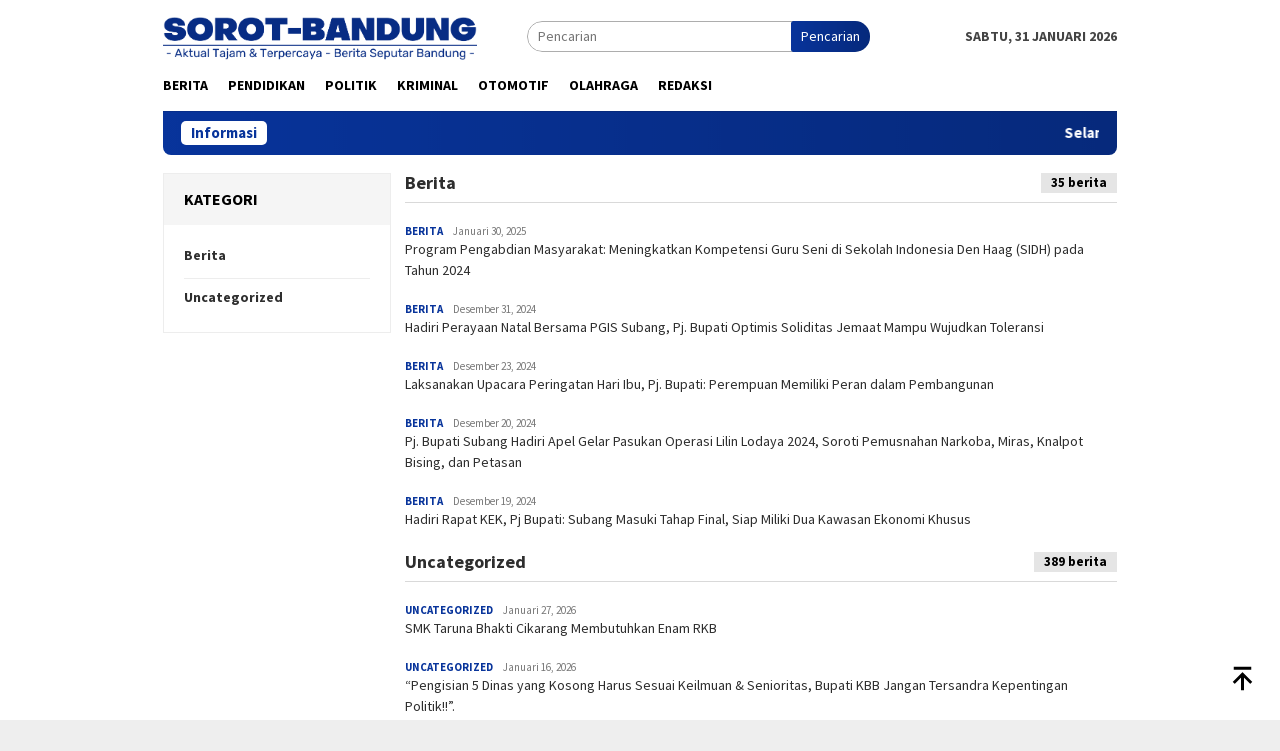

--- FILE ---
content_type: text/html; charset=UTF-8
request_url: https://sorot-bandung.com/indeks/
body_size: 9252
content:
<!DOCTYPE html>
<html lang="id" prefix="og: http://ogp.me/ns# fb: http://ogp.me/ns/fb#">
<head itemscope="itemscope" itemtype="http://schema.org/WebSite">
<meta charset="UTF-8">
<meta name="viewport" content="width=device-width, initial-scale=1">
<link rel="profile" href="http://gmpg.org/xfn/11">

<title>Indeks &#8211; Sorot Bandung</title>
<meta name='robots' content='max-image-preview:large' />
<link rel='dns-prefetch' href='//fonts.googleapis.com' />
<link rel="alternate" title="oEmbed (JSON)" type="application/json+oembed" href="https://sorot-bandung.com/wp-json/oembed/1.0/embed?url=https%3A%2F%2Fsorot-bandung.com%2Findeks%2F" />
<link rel="alternate" title="oEmbed (XML)" type="text/xml+oembed" href="https://sorot-bandung.com/wp-json/oembed/1.0/embed?url=https%3A%2F%2Fsorot-bandung.com%2Findeks%2F&#038;format=xml" />
<style id='wp-img-auto-sizes-contain-inline-css' type='text/css'>
img:is([sizes=auto i],[sizes^="auto," i]){contain-intrinsic-size:3000px 1500px}
/*# sourceURL=wp-img-auto-sizes-contain-inline-css */
</style>
<link rel='stylesheet' id='dashicons-css' href='https://sorot-bandung.com/wp-includes/css/dashicons.min.css?ver=6.9' type='text/css' media='all' />
<link rel='stylesheet' id='post-views-counter-frontend-css' href='https://sorot-bandung.com/wp-content/plugins/post-views-counter/css/frontend.css?ver=1.7.3' type='text/css' media='all' />
<style id='wp-block-library-inline-css' type='text/css'>
:root{--wp-block-synced-color:#7a00df;--wp-block-synced-color--rgb:122,0,223;--wp-bound-block-color:var(--wp-block-synced-color);--wp-editor-canvas-background:#ddd;--wp-admin-theme-color:#007cba;--wp-admin-theme-color--rgb:0,124,186;--wp-admin-theme-color-darker-10:#006ba1;--wp-admin-theme-color-darker-10--rgb:0,107,160.5;--wp-admin-theme-color-darker-20:#005a87;--wp-admin-theme-color-darker-20--rgb:0,90,135;--wp-admin-border-width-focus:2px}@media (min-resolution:192dpi){:root{--wp-admin-border-width-focus:1.5px}}.wp-element-button{cursor:pointer}:root .has-very-light-gray-background-color{background-color:#eee}:root .has-very-dark-gray-background-color{background-color:#313131}:root .has-very-light-gray-color{color:#eee}:root .has-very-dark-gray-color{color:#313131}:root .has-vivid-green-cyan-to-vivid-cyan-blue-gradient-background{background:linear-gradient(135deg,#00d084,#0693e3)}:root .has-purple-crush-gradient-background{background:linear-gradient(135deg,#34e2e4,#4721fb 50%,#ab1dfe)}:root .has-hazy-dawn-gradient-background{background:linear-gradient(135deg,#faaca8,#dad0ec)}:root .has-subdued-olive-gradient-background{background:linear-gradient(135deg,#fafae1,#67a671)}:root .has-atomic-cream-gradient-background{background:linear-gradient(135deg,#fdd79a,#004a59)}:root .has-nightshade-gradient-background{background:linear-gradient(135deg,#330968,#31cdcf)}:root .has-midnight-gradient-background{background:linear-gradient(135deg,#020381,#2874fc)}:root{--wp--preset--font-size--normal:16px;--wp--preset--font-size--huge:42px}.has-regular-font-size{font-size:1em}.has-larger-font-size{font-size:2.625em}.has-normal-font-size{font-size:var(--wp--preset--font-size--normal)}.has-huge-font-size{font-size:var(--wp--preset--font-size--huge)}.has-text-align-center{text-align:center}.has-text-align-left{text-align:left}.has-text-align-right{text-align:right}.has-fit-text{white-space:nowrap!important}#end-resizable-editor-section{display:none}.aligncenter{clear:both}.items-justified-left{justify-content:flex-start}.items-justified-center{justify-content:center}.items-justified-right{justify-content:flex-end}.items-justified-space-between{justify-content:space-between}.screen-reader-text{border:0;clip-path:inset(50%);height:1px;margin:-1px;overflow:hidden;padding:0;position:absolute;width:1px;word-wrap:normal!important}.screen-reader-text:focus{background-color:#ddd;clip-path:none;color:#444;display:block;font-size:1em;height:auto;left:5px;line-height:normal;padding:15px 23px 14px;text-decoration:none;top:5px;width:auto;z-index:100000}html :where(.has-border-color){border-style:solid}html :where([style*=border-top-color]){border-top-style:solid}html :where([style*=border-right-color]){border-right-style:solid}html :where([style*=border-bottom-color]){border-bottom-style:solid}html :where([style*=border-left-color]){border-left-style:solid}html :where([style*=border-width]){border-style:solid}html :where([style*=border-top-width]){border-top-style:solid}html :where([style*=border-right-width]){border-right-style:solid}html :where([style*=border-bottom-width]){border-bottom-style:solid}html :where([style*=border-left-width]){border-left-style:solid}html :where(img[class*=wp-image-]){height:auto;max-width:100%}:where(figure){margin:0 0 1em}html :where(.is-position-sticky){--wp-admin--admin-bar--position-offset:var(--wp-admin--admin-bar--height,0px)}@media screen and (max-width:600px){html :where(.is-position-sticky){--wp-admin--admin-bar--position-offset:0px}}

/*# sourceURL=wp-block-library-inline-css */
</style><style id='global-styles-inline-css' type='text/css'>
:root{--wp--preset--aspect-ratio--square: 1;--wp--preset--aspect-ratio--4-3: 4/3;--wp--preset--aspect-ratio--3-4: 3/4;--wp--preset--aspect-ratio--3-2: 3/2;--wp--preset--aspect-ratio--2-3: 2/3;--wp--preset--aspect-ratio--16-9: 16/9;--wp--preset--aspect-ratio--9-16: 9/16;--wp--preset--color--black: #000000;--wp--preset--color--cyan-bluish-gray: #abb8c3;--wp--preset--color--white: #ffffff;--wp--preset--color--pale-pink: #f78da7;--wp--preset--color--vivid-red: #cf2e2e;--wp--preset--color--luminous-vivid-orange: #ff6900;--wp--preset--color--luminous-vivid-amber: #fcb900;--wp--preset--color--light-green-cyan: #7bdcb5;--wp--preset--color--vivid-green-cyan: #00d084;--wp--preset--color--pale-cyan-blue: #8ed1fc;--wp--preset--color--vivid-cyan-blue: #0693e3;--wp--preset--color--vivid-purple: #9b51e0;--wp--preset--gradient--vivid-cyan-blue-to-vivid-purple: linear-gradient(135deg,rgb(6,147,227) 0%,rgb(155,81,224) 100%);--wp--preset--gradient--light-green-cyan-to-vivid-green-cyan: linear-gradient(135deg,rgb(122,220,180) 0%,rgb(0,208,130) 100%);--wp--preset--gradient--luminous-vivid-amber-to-luminous-vivid-orange: linear-gradient(135deg,rgb(252,185,0) 0%,rgb(255,105,0) 100%);--wp--preset--gradient--luminous-vivid-orange-to-vivid-red: linear-gradient(135deg,rgb(255,105,0) 0%,rgb(207,46,46) 100%);--wp--preset--gradient--very-light-gray-to-cyan-bluish-gray: linear-gradient(135deg,rgb(238,238,238) 0%,rgb(169,184,195) 100%);--wp--preset--gradient--cool-to-warm-spectrum: linear-gradient(135deg,rgb(74,234,220) 0%,rgb(151,120,209) 20%,rgb(207,42,186) 40%,rgb(238,44,130) 60%,rgb(251,105,98) 80%,rgb(254,248,76) 100%);--wp--preset--gradient--blush-light-purple: linear-gradient(135deg,rgb(255,206,236) 0%,rgb(152,150,240) 100%);--wp--preset--gradient--blush-bordeaux: linear-gradient(135deg,rgb(254,205,165) 0%,rgb(254,45,45) 50%,rgb(107,0,62) 100%);--wp--preset--gradient--luminous-dusk: linear-gradient(135deg,rgb(255,203,112) 0%,rgb(199,81,192) 50%,rgb(65,88,208) 100%);--wp--preset--gradient--pale-ocean: linear-gradient(135deg,rgb(255,245,203) 0%,rgb(182,227,212) 50%,rgb(51,167,181) 100%);--wp--preset--gradient--electric-grass: linear-gradient(135deg,rgb(202,248,128) 0%,rgb(113,206,126) 100%);--wp--preset--gradient--midnight: linear-gradient(135deg,rgb(2,3,129) 0%,rgb(40,116,252) 100%);--wp--preset--font-size--small: 13px;--wp--preset--font-size--medium: 20px;--wp--preset--font-size--large: 36px;--wp--preset--font-size--x-large: 42px;--wp--preset--spacing--20: 0.44rem;--wp--preset--spacing--30: 0.67rem;--wp--preset--spacing--40: 1rem;--wp--preset--spacing--50: 1.5rem;--wp--preset--spacing--60: 2.25rem;--wp--preset--spacing--70: 3.38rem;--wp--preset--spacing--80: 5.06rem;--wp--preset--shadow--natural: 6px 6px 9px rgba(0, 0, 0, 0.2);--wp--preset--shadow--deep: 12px 12px 50px rgba(0, 0, 0, 0.4);--wp--preset--shadow--sharp: 6px 6px 0px rgba(0, 0, 0, 0.2);--wp--preset--shadow--outlined: 6px 6px 0px -3px rgb(255, 255, 255), 6px 6px rgb(0, 0, 0);--wp--preset--shadow--crisp: 6px 6px 0px rgb(0, 0, 0);}:where(.is-layout-flex){gap: 0.5em;}:where(.is-layout-grid){gap: 0.5em;}body .is-layout-flex{display: flex;}.is-layout-flex{flex-wrap: wrap;align-items: center;}.is-layout-flex > :is(*, div){margin: 0;}body .is-layout-grid{display: grid;}.is-layout-grid > :is(*, div){margin: 0;}:where(.wp-block-columns.is-layout-flex){gap: 2em;}:where(.wp-block-columns.is-layout-grid){gap: 2em;}:where(.wp-block-post-template.is-layout-flex){gap: 1.25em;}:where(.wp-block-post-template.is-layout-grid){gap: 1.25em;}.has-black-color{color: var(--wp--preset--color--black) !important;}.has-cyan-bluish-gray-color{color: var(--wp--preset--color--cyan-bluish-gray) !important;}.has-white-color{color: var(--wp--preset--color--white) !important;}.has-pale-pink-color{color: var(--wp--preset--color--pale-pink) !important;}.has-vivid-red-color{color: var(--wp--preset--color--vivid-red) !important;}.has-luminous-vivid-orange-color{color: var(--wp--preset--color--luminous-vivid-orange) !important;}.has-luminous-vivid-amber-color{color: var(--wp--preset--color--luminous-vivid-amber) !important;}.has-light-green-cyan-color{color: var(--wp--preset--color--light-green-cyan) !important;}.has-vivid-green-cyan-color{color: var(--wp--preset--color--vivid-green-cyan) !important;}.has-pale-cyan-blue-color{color: var(--wp--preset--color--pale-cyan-blue) !important;}.has-vivid-cyan-blue-color{color: var(--wp--preset--color--vivid-cyan-blue) !important;}.has-vivid-purple-color{color: var(--wp--preset--color--vivid-purple) !important;}.has-black-background-color{background-color: var(--wp--preset--color--black) !important;}.has-cyan-bluish-gray-background-color{background-color: var(--wp--preset--color--cyan-bluish-gray) !important;}.has-white-background-color{background-color: var(--wp--preset--color--white) !important;}.has-pale-pink-background-color{background-color: var(--wp--preset--color--pale-pink) !important;}.has-vivid-red-background-color{background-color: var(--wp--preset--color--vivid-red) !important;}.has-luminous-vivid-orange-background-color{background-color: var(--wp--preset--color--luminous-vivid-orange) !important;}.has-luminous-vivid-amber-background-color{background-color: var(--wp--preset--color--luminous-vivid-amber) !important;}.has-light-green-cyan-background-color{background-color: var(--wp--preset--color--light-green-cyan) !important;}.has-vivid-green-cyan-background-color{background-color: var(--wp--preset--color--vivid-green-cyan) !important;}.has-pale-cyan-blue-background-color{background-color: var(--wp--preset--color--pale-cyan-blue) !important;}.has-vivid-cyan-blue-background-color{background-color: var(--wp--preset--color--vivid-cyan-blue) !important;}.has-vivid-purple-background-color{background-color: var(--wp--preset--color--vivid-purple) !important;}.has-black-border-color{border-color: var(--wp--preset--color--black) !important;}.has-cyan-bluish-gray-border-color{border-color: var(--wp--preset--color--cyan-bluish-gray) !important;}.has-white-border-color{border-color: var(--wp--preset--color--white) !important;}.has-pale-pink-border-color{border-color: var(--wp--preset--color--pale-pink) !important;}.has-vivid-red-border-color{border-color: var(--wp--preset--color--vivid-red) !important;}.has-luminous-vivid-orange-border-color{border-color: var(--wp--preset--color--luminous-vivid-orange) !important;}.has-luminous-vivid-amber-border-color{border-color: var(--wp--preset--color--luminous-vivid-amber) !important;}.has-light-green-cyan-border-color{border-color: var(--wp--preset--color--light-green-cyan) !important;}.has-vivid-green-cyan-border-color{border-color: var(--wp--preset--color--vivid-green-cyan) !important;}.has-pale-cyan-blue-border-color{border-color: var(--wp--preset--color--pale-cyan-blue) !important;}.has-vivid-cyan-blue-border-color{border-color: var(--wp--preset--color--vivid-cyan-blue) !important;}.has-vivid-purple-border-color{border-color: var(--wp--preset--color--vivid-purple) !important;}.has-vivid-cyan-blue-to-vivid-purple-gradient-background{background: var(--wp--preset--gradient--vivid-cyan-blue-to-vivid-purple) !important;}.has-light-green-cyan-to-vivid-green-cyan-gradient-background{background: var(--wp--preset--gradient--light-green-cyan-to-vivid-green-cyan) !important;}.has-luminous-vivid-amber-to-luminous-vivid-orange-gradient-background{background: var(--wp--preset--gradient--luminous-vivid-amber-to-luminous-vivid-orange) !important;}.has-luminous-vivid-orange-to-vivid-red-gradient-background{background: var(--wp--preset--gradient--luminous-vivid-orange-to-vivid-red) !important;}.has-very-light-gray-to-cyan-bluish-gray-gradient-background{background: var(--wp--preset--gradient--very-light-gray-to-cyan-bluish-gray) !important;}.has-cool-to-warm-spectrum-gradient-background{background: var(--wp--preset--gradient--cool-to-warm-spectrum) !important;}.has-blush-light-purple-gradient-background{background: var(--wp--preset--gradient--blush-light-purple) !important;}.has-blush-bordeaux-gradient-background{background: var(--wp--preset--gradient--blush-bordeaux) !important;}.has-luminous-dusk-gradient-background{background: var(--wp--preset--gradient--luminous-dusk) !important;}.has-pale-ocean-gradient-background{background: var(--wp--preset--gradient--pale-ocean) !important;}.has-electric-grass-gradient-background{background: var(--wp--preset--gradient--electric-grass) !important;}.has-midnight-gradient-background{background: var(--wp--preset--gradient--midnight) !important;}.has-small-font-size{font-size: var(--wp--preset--font-size--small) !important;}.has-medium-font-size{font-size: var(--wp--preset--font-size--medium) !important;}.has-large-font-size{font-size: var(--wp--preset--font-size--large) !important;}.has-x-large-font-size{font-size: var(--wp--preset--font-size--x-large) !important;}
/*# sourceURL=global-styles-inline-css */
</style>

<style id='classic-theme-styles-inline-css' type='text/css'>
/*! This file is auto-generated */
.wp-block-button__link{color:#fff;background-color:#32373c;border-radius:9999px;box-shadow:none;text-decoration:none;padding:calc(.667em + 2px) calc(1.333em + 2px);font-size:1.125em}.wp-block-file__button{background:#32373c;color:#fff;text-decoration:none}
/*# sourceURL=/wp-includes/css/classic-themes.min.css */
</style>
<link crossorigin="anonymous" rel='stylesheet' id='bloggingpro-fonts-css' href='https://fonts.googleapis.com/css?family=Source+Sans+Pro%3Aregular%2Citalic%2C700%2C300%26subset%3Dlatin%2C&#038;ver=1.3.8' type='text/css' media='all' />
<link rel='stylesheet' id='bloggingpro-style-css' href='https://sorot-bandung.com/wp-content/themes/bloggingpro/style.css?ver=1.3.8' type='text/css' media='all' />
<style id='bloggingpro-style-inline-css' type='text/css'>
kbd,a.button,button,.button,button.button,input[type="button"],input[type="reset"],input[type="submit"],.tagcloud a,ul.page-numbers li a.prev.page-numbers,ul.page-numbers li a.next.page-numbers,ul.page-numbers li span.page-numbers,.page-links > .page-link-number,.cat-links ul li a,.entry-footer .tag-text,.gmr-recentposts-widget li.listpost-gallery .gmr-rp-content .gmr-metacontent .cat-links-content a,.page-links > .post-page-numbers.current span,ol.comment-list li div.reply a,#cancel-comment-reply-link,.entry-footer .tags-links a:hover,.gmr-topnotification{background-color:#08349b;}#primary-menu > li ul .current-menu-item > a,#primary-menu .sub-menu > li:hover > a,.cat-links-content a,.tagcloud li:before,a:hover,a:focus,a:active,.gmr-ontop:hover path,#navigationamp button.close-topnavmenu-wrap,.sidr a#sidr-id-close-topnavmenu-button,.sidr-class-menu-item i._mi,.sidr-class-menu-item img._mi,.text-marquee{color:#08349b;}.widget-title:after,a.button,button,.button,button.button,input[type="button"],input[type="reset"],input[type="submit"],.tagcloud a,.sticky .gmr-box-content,.bypostauthor > .comment-body,.gmr-ajax-loader div:nth-child(1),.gmr-ajax-loader div:nth-child(2),.entry-footer .tags-links a:hover{border-color:#08349b;}a,.gmr-ontop path{color:#2E2E2E;}.entry-content-single p a{color:#08349b;}body{color:#444444;font-family:"Source Sans Pro","Helvetica Neue",sans-serif;font-weight:500;font-size:14px;}.site-header{background-image:url();-webkit-background-size:auto;-moz-background-size:auto;-o-background-size:auto;background-size:auto;background-repeat:repeat;background-position:center top;background-attachment:scroll;}.site-header,.gmr-verytopbanner{background-color:#ffffff;}.site-title a{color:#FF5722;}.site-description{color:#999999;}.top-header{background-color:#ffffff;}#gmr-responsive-menu,.gmr-mainmenu #primary-menu > li > a,.search-trigger .gmr-icon{color:#000000;}.gmr-mainmenu #primary-menu > li.menu-border > a span,.gmr-mainmenu #primary-menu > li.page_item_has_children > a:after,.gmr-mainmenu #primary-menu > li.menu-item-has-children > a:after,.gmr-mainmenu #primary-menu .sub-menu > li.page_item_has_children > a:after,.gmr-mainmenu #primary-menu .sub-menu > li.menu-item-has-children > a:after{border-color:#000000;}#gmr-responsive-menu:hover,.gmr-mainmenu #primary-menu > li:hover > a,.gmr-mainmenu #primary-menu > .current-menu-item > a,.gmr-mainmenu #primary-menu .current-menu-ancestor > a,.gmr-mainmenu #primary-menu .current_page_item > a,.gmr-mainmenu #primary-menu .current_page_ancestor > a,.search-trigger .gmr-icon:hover{color:#08349b;}.gmr-mainmenu #primary-menu > li.menu-border:hover > a span,.gmr-mainmenu #primary-menu > li.menu-border.current-menu-item > a span,.gmr-mainmenu #primary-menu > li.menu-border.current-menu-ancestor > a span,.gmr-mainmenu #primary-menu > li.menu-border.current_page_item > a span,.gmr-mainmenu #primary-menu > li.menu-border.current_page_ancestor > a span,.gmr-mainmenu #primary-menu > li.page_item_has_children:hover > a:after,.gmr-mainmenu #primary-menu > li.menu-item-has-children:hover > a:after,.gmr-mainmenu #primary-menu .sub-menu > li.page_item_has_children:hover > a:after,.gmr-mainmenu #primary-menu .sub-menu > li.menu-item-has-children:hover > a:after{border-color:#08349b;}.secondwrap-menu .gmr-mainmenu #primary-menu > li > a,.secondwrap-menu .search-trigger .gmr-icon{color:#555555;}#primary-menu > li.menu-border > a span{border-color:#555555;}.secondwrap-menu .gmr-mainmenu #primary-menu > li:hover > a,.secondwrap-menu .gmr-mainmenu #primary-menu > .current-menu-item > a,.secondwrap-menu .gmr-mainmenu #primary-menu .current-menu-ancestor > a,.secondwrap-menu .gmr-mainmenu #primary-menu .current_page_item > a,.secondwrap-menu .gmr-mainmenu #primary-menu .current_page_ancestor > a,.secondwrap-menu .gmr-mainmenu #primary-menu > li.page_item_has_children:hover > a:after,.secondwrap-menu .gmr-mainmenu #primary-menu > li.menu-item-has-children:hover > a:after,.secondwrap-menu .gmr-mainmenu #primary-menu .sub-menu > li.page_item_has_children:hover > a:after,.secondwrap-menu .gmr-mainmenu #primary-menu .sub-menu > li.menu-item-has-children:hover > a:after,.secondwrap-menu .search-trigger .gmr-icon:hover{color:#08349b;}.secondwrap-menu .gmr-mainmenu #primary-menu > li.menu-border:hover > a span,.secondwrap-menu .gmr-mainmenu #primary-menu > li.menu-border.current-menu-item > a span,.secondwrap-menu .gmr-mainmenu #primary-menu > li.menu-border.current-menu-ancestor > a span,.secondwrap-menu .gmr-mainmenu #primary-menu > li.menu-border.current_page_item > a span,.secondwrap-menu .gmr-mainmenu #primary-menu > li.menu-border.current_page_ancestor > a span,.secondwrap-menu .gmr-mainmenu #primary-menu > li.page_item_has_children:hover > a:after,.secondwrap-menu .gmr-mainmenu #primary-menu > li.menu-item-has-children:hover > a:after,.secondwrap-menu .gmr-mainmenu #primary-menu .sub-menu > li.page_item_has_children:hover > a:after,.secondwrap-menu .gmr-mainmenu #primary-menu .sub-menu > li.menu-item-has-children:hover > a:after{border-color:#08349b;}h1,h2,h3,h4,h5,h6,.h1,.h2,.h3,.h4,.h5,.h6,.site-title,#primary-menu > li > a,.gmr-rp-biglink a,.gmr-rp-link a,.gmr-gallery-related ul li p a{font-family:"Source Sans Pro","Helvetica Neue",sans-serif;}.entry-main-single,.entry-main-single p{font-size:16px;}h1.title,h1.entry-title{font-size:32px;}h2.entry-title{font-size:18px;}.footer-container{background-color:#F5F5F5;}.widget-footer,.content-footer,.site-footer,.content-footer h3.widget-title{color:#B4B4B4;}.widget-footer a,.content-footer a,.site-footer a{color:#565656;}.widget-footer a:hover,.content-footer a:hover,.site-footer a:hover{color:#08349b;}
/*# sourceURL=bloggingpro-style-inline-css */
</style>
<link rel="canonical" href="https://sorot-bandung.com/indeks/" />
<link rel="amphtml" href="https://sorot-bandung.com/indeks/?amp=1"><link rel="icon" href="https://sorot-bandung.com/wp-content/uploads/2021/08/cropped-Lambang_Kota_Bandung-60x60.png" sizes="32x32" />
<link rel="icon" href="https://sorot-bandung.com/wp-content/uploads/2021/08/cropped-Lambang_Kota_Bandung.png" sizes="192x192" />
<link rel="apple-touch-icon" href="https://sorot-bandung.com/wp-content/uploads/2021/08/cropped-Lambang_Kota_Bandung.png" />
<meta name="msapplication-TileImage" content="https://sorot-bandung.com/wp-content/uploads/2021/08/cropped-Lambang_Kota_Bandung.png" />
		<style type="text/css" id="wp-custom-css">
			.gmr-footer-logo img {
    height: 80px;
}

@media (max-width: 1024px) {
	.gmr-footer-logo {
		padding:0px 30px;
	}
	.gmr-logo img {
		max-height: 50px;
	}
	.banner-footer {
		display:block;
		margin:0px auto;
	}
}
#search-topsearchform-container {
	margin-left:50px;
}
.entry-main-single p {
	text-align:justify;
}		</style>
		
    <!-- START - Open Graph and Twitter Card Tags 3.3.9 -->
     <!-- Facebook Open Graph -->
      <meta property="og:locale" content="id_ID"/>
      <meta property="og:site_name" content="Sorot Bandung"/>
      <meta property="og:title" content="Indeks"/>
      <meta property="og:url" content="https://sorot-bandung.com/indeks/"/>
      <meta property="og:type" content="article"/>
      <meta property="og:description" content="Aktual Tajam &amp; Terpercaya - Berita Seputar Bandung"/>
     <!-- Google+ / Schema.org -->
      <meta itemprop="name" content="Indeks"/>
      <meta itemprop="headline" content="Indeks"/>
      <meta itemprop="description" content="Aktual Tajam &amp; Terpercaya - Berita Seputar Bandung"/>
      <meta itemprop="author" content="admin"/>
      <!--<meta itemprop="publisher" content="Sorot Bandung"/>--> <!-- To solve: The attribute publisher.itemtype has an invalid value. -->
     <!-- Twitter Cards -->
      <meta name="twitter:title" content="Indeks"/>
      <meta name="twitter:url" content="https://sorot-bandung.com/indeks/"/>
      <meta name="twitter:description" content="Aktual Tajam &amp; Terpercaya - Berita Seputar Bandung"/>
      <meta name="twitter:card" content="summary_large_image"/>
     <!-- SEO -->
     <!-- Misc. tags -->
     <!-- is_singular -->
    <!-- END - Open Graph and Twitter Card Tags 3.3.9 -->
        
    </head>

<body class="wp-singular page-template page-template-page-index page-template-page-index-php page page-id-91 wp-theme-bloggingpro gmr-theme idtheme kentooz gmr-sticky" itemscope="itemscope" itemtype="http://schema.org/WebPage">
<div id="full-container">
<a class="skip-link screen-reader-text" href="#main">Loncat ke konten</a>


<header id="masthead" class="site-header" role="banner" itemscope="itemscope" itemtype="http://schema.org/WPHeader">
	<div class="container">
					<div class="clearfix gmr-headwrapper">

				<div class="list-table clearfix">
					<div class="table-row">
						<div class="table-cell onlymobile-menu">
															<a id="gmr-responsive-menu" href="#menus" rel="nofollow" title="Menu Mobile"><svg xmlns="http://www.w3.org/2000/svg" xmlns:xlink="http://www.w3.org/1999/xlink" aria-hidden="true" role="img" width="1em" height="1em" preserveAspectRatio="xMidYMid meet" viewBox="0 0 24 24"><path d="M3 6h18v2H3V6m0 5h18v2H3v-2m0 5h18v2H3v-2z" fill="currentColor"/></svg><span class="screen-reader-text">Menu Mobile</span></a>
													</div>
												<div class="close-topnavmenu-wrap"><a id="close-topnavmenu-button" rel="nofollow" href="#"><svg xmlns="http://www.w3.org/2000/svg" xmlns:xlink="http://www.w3.org/1999/xlink" aria-hidden="true" role="img" width="1em" height="1em" preserveAspectRatio="xMidYMid meet" viewBox="0 0 24 24"><path d="M12 20c-4.41 0-8-3.59-8-8s3.59-8 8-8s8 3.59 8 8s-3.59 8-8 8m0-18C6.47 2 2 6.47 2 12s4.47 10 10 10s10-4.47 10-10S17.53 2 12 2m2.59 6L12 10.59L9.41 8L8 9.41L10.59 12L8 14.59L9.41 16L12 13.41L14.59 16L16 14.59L13.41 12L16 9.41L14.59 8z" fill="currentColor"/></svg></a></div>
												<div class="table-cell gmr-logo">
															<div class="logo-wrap">
									<a href="https://sorot-bandung.com/" class="custom-logo-link" itemprop="url" title="Sorot Bandung">
										<img src="https://sorot-bandung.com/wp-content/uploads/2021/09/Panda-Photo-Facebook-Cover.png" alt="Sorot Bandung" title="Sorot Bandung" />
									</a>
								</div>
														</div>
													<div class="table-cell search">
								<a id="search-menu-button-top" class="responsive-searchbtn pull-right" href="#" rel="nofollow"><svg xmlns="http://www.w3.org/2000/svg" xmlns:xlink="http://www.w3.org/1999/xlink" aria-hidden="true" role="img" width="1em" height="1em" preserveAspectRatio="xMidYMid meet" viewBox="0 0 24 24"><g fill="none"><path d="M21 21l-4.486-4.494M19 10.5a8.5 8.5 0 1 1-17 0a8.5 8.5 0 0 1 17 0z" stroke="currentColor" stroke-width="2" stroke-linecap="round"/></g></svg></a>
								<form method="get" id="search-topsearchform-container" class="gmr-searchform searchform topsearchform" action="https://sorot-bandung.com/">
									<input type="text" name="s" id="s" placeholder="Pencarian" />
									<button type="submit" class="topsearch-submit">Pencarian</button>
								</form>
							</div>
							<div class="table-cell gmr-table-date">
								<span class="gmr-top-date pull-right" data-lang="id"></span>
							</div>
											</div>
				</div>
							</div>
				</div><!-- .container -->
</header><!-- #masthead -->

<div class="top-header">
	<div class="container">
	<div class="gmr-menuwrap mainwrap-menu clearfix">
		<nav id="site-navigation" class="gmr-mainmenu" role="navigation" itemscope="itemscope" itemtype="http://schema.org/SiteNavigationElement">
			<ul id="primary-menu" class="menu"><li class="menu-item menu-item-type-menulogo-btn gmr-menulogo-btn"><a href="https://sorot-bandung.com/" id="menulogo-button" itemprop="url" title="Sorot Bandung"><img src="https://sorot-bandung.com/wp-content/uploads/2021/08/Lambang_Kota_Bandung.png" alt="Sorot Bandung" title="Sorot Bandung" itemprop="image" /></a></li><li id="menu-item-29" class="menu-item menu-item-type-taxonomy menu-item-object-category menu-item-29"><a href="https://sorot-bandung.com/category/berita/" itemprop="url"><span itemprop="name">Berita</span></a></li>
<li id="menu-item-478" class="menu-item menu-item-type-taxonomy menu-item-object-category menu-item-478"><a href="https://sorot-bandung.com/category/pendidikan/" itemprop="url"><span itemprop="name">Pendidikan</span></a></li>
<li id="menu-item-31" class="menu-item menu-item-type-taxonomy menu-item-object-category menu-item-31"><a href="https://sorot-bandung.com/category/politik/" itemprop="url"><span itemprop="name">Politik</span></a></li>
<li id="menu-item-30" class="menu-item menu-item-type-taxonomy menu-item-object-category menu-item-30"><a href="https://sorot-bandung.com/category/kriminal/" itemprop="url"><span itemprop="name">Kriminal</span></a></li>
<li id="menu-item-32" class="menu-item menu-item-type-taxonomy menu-item-object-category menu-item-32"><a href="https://sorot-bandung.com/category/otomotif/" itemprop="url"><span itemprop="name">Otomotif</span></a></li>
<li id="menu-item-78" class="menu-item menu-item-type-taxonomy menu-item-object-category menu-item-78"><a href="https://sorot-bandung.com/category/olahraga/" itemprop="url"><span itemprop="name">Olahraga</span></a></li>
<li id="menu-item-476" class="menu-item menu-item-type-post_type menu-item-object-page menu-item-476"><a href="https://sorot-bandung.com/redaksi/" itemprop="url"><span itemprop="name">Redaksi</span></a></li>
<li class="menu-item menu-item-type-search-btn gmr-search-btn pull-right"><a id="search-menu-button" href="#" rel="nofollow"><svg xmlns="http://www.w3.org/2000/svg" xmlns:xlink="http://www.w3.org/1999/xlink" aria-hidden="true" role="img" width="1em" height="1em" preserveAspectRatio="xMidYMid meet" viewBox="0 0 24 24"><g fill="none"><path d="M21 21l-4.486-4.494M19 10.5a8.5 8.5 0 1 1-17 0a8.5 8.5 0 0 1 17 0z" stroke="currentColor" stroke-width="2" stroke-linecap="round"/></g></svg></a><div class="search-dropdown search" id="search-dropdown-container"><form method="get" class="gmr-searchform searchform" action="https://sorot-bandung.com/"><input type="text" name="s" id="s" placeholder="Pencarian" /></form></div></li></ul>		</nav><!-- #site-navigation -->
	</div>
		</div><!-- .container -->
</div><!-- .top-header -->
<div class="site inner-wrap" id="site-container">

<div class="container"><div class="gmr-topnotification"><div class="wrap-marquee"><div class="text-marquee">Informasi</div><span class="marquee">Selamat Datang di Website Sorot Bandung - Aktual Tajam & Terpercaya - Berita Seputar Bandung.</span></div></div></div>

	<div id="content" class="gmr-content">

		<div class="container">
			<div class="row">
<aside id="secondary" class="widget-area col-md-3 pos-sticky" role="complementary" itemscope="itemscope" itemtype="http://schema.org/WPSideBar">
	<div class="sidebar-indexpage">
	<h3 class="widget-title"><span>Kategori</span></h3>
	<ul class="index-page-numbers">	<li class="cat-item cat-item-2"><a href="https://sorot-bandung.com/category/berita/">Berita</a>
</li>
	<li class="cat-item cat-item-1"><a href="https://sorot-bandung.com/category/uncategorized/">Uncategorized</a>
</li>
</ul>	</div>
</aside><!-- #secondary -->
<div id="primary" class="col-md-9 page-index">

	<header class="entry-header screen-reader-text"><h1 class="title" itemprop="headline">Indeks</h1></header><!-- .entry-header --><div class="gmr-az-list"><div class="az-list-header"><h2><a href="https://sorot-bandung.com/category/berita/" title="Berita">Berita</a> <span class="gmr-litle-title pull-right">35 berita</span></h2></div><ul>					<li>
					<div class="gmr-metacontent gmr-metacontent-archive"><span class="cat-links-content"><a href="https://sorot-bandung.com/category/berita/" rel="category tag">Berita</a></span><span class="posted-on byline"><time class="entry-date published updated" itemprop="dateModified" datetime="2025-01-30T17:07:46+07:00">Januari 30, 2025</time></span></div>					<a href="https://sorot-bandung.com/2025/01/30/program-pengabdian-masyarakat-meningkatkan-kompetensi-guru-seni-di-sekolah-indonesia-den-haag-sidh-pada-tahun-2024/" rel="bookmark" title="Link Permanen ke Program Pengabdian Masyarakat: Meningkatkan Kompetensi Guru Seni di Sekolah Indonesia Den Haag (SIDH) pada Tahun 2024">Program Pengabdian Masyarakat: Meningkatkan Kompetensi Guru Seni di Sekolah Indonesia Den Haag (SIDH) pada Tahun 2024</a>
					</li>
									<li>
					<div class="gmr-metacontent gmr-metacontent-archive"><span class="cat-links-content"><a href="https://sorot-bandung.com/category/berita/" rel="category tag">Berita</a></span><span class="posted-on byline"><time class="entry-date published" itemprop="datePublished" datetime="2024-12-31T09:25:19+07:00">Desember 31, 2024</time><time class="updated" datetime="2024-12-31T09:25:20+07:00">Desember 31, 2024</time></span></div>					<a href="https://sorot-bandung.com/2024/12/31/hadiri-perayaan-natal-bersama-pgis-subang-pj-bupati-optimis-soliditas-jemaat-mampu-wujudkan-toleransi/" rel="bookmark" title="Link Permanen ke Hadiri Perayaan Natal Bersama PGIS Subang, Pj. Bupati Optimis Soliditas Jemaat Mampu Wujudkan Toleransi">Hadiri Perayaan Natal Bersama PGIS Subang, Pj. Bupati Optimis Soliditas Jemaat Mampu Wujudkan Toleransi</a>
					</li>
									<li>
					<div class="gmr-metacontent gmr-metacontent-archive"><span class="cat-links-content"><a href="https://sorot-bandung.com/category/berita/" rel="category tag">Berita</a></span><span class="posted-on byline"><time class="entry-date published updated" itemprop="dateModified" datetime="2024-12-23T13:58:58+07:00">Desember 23, 2024</time></span></div>					<a href="https://sorot-bandung.com/2024/12/23/laksanakan-upacara-peringatan-hari-ibu-pj-bupati-perempuan-memiliki-peran-dalam-pembangunan/" rel="bookmark" title="Link Permanen ke Laksanakan Upacara Peringatan Hari Ibu, Pj. Bupati: Perempuan Memiliki Peran dalam Pembangunan">Laksanakan Upacara Peringatan Hari Ibu, Pj. Bupati: Perempuan Memiliki Peran dalam Pembangunan</a>
					</li>
									<li>
					<div class="gmr-metacontent gmr-metacontent-archive"><span class="cat-links-content"><a href="https://sorot-bandung.com/category/berita/" rel="category tag">Berita</a></span><span class="posted-on byline"><time class="entry-date published" itemprop="datePublished" datetime="2024-12-20T13:29:47+07:00">Desember 20, 2024</time><time class="updated" datetime="2024-12-20T13:29:48+07:00">Desember 20, 2024</time></span></div>					<a href="https://sorot-bandung.com/2024/12/20/pj-bupati-subang-hadiri-apel-gelar-pasukan-operasi-lilin-lodaya-2024-soroti-pemusnahan-narkoba-miras-knalpot-bising-dan-petasan/" rel="bookmark" title="Link Permanen ke Pj. Bupati Subang Hadiri Apel Gelar Pasukan Operasi Lilin Lodaya 2024, Soroti Pemusnahan Narkoba, Miras, Knalpot Bising, dan Petasan">Pj. Bupati Subang Hadiri Apel Gelar Pasukan Operasi Lilin Lodaya 2024, Soroti Pemusnahan Narkoba, Miras, Knalpot Bising, dan Petasan</a>
					</li>
									<li>
					<div class="gmr-metacontent gmr-metacontent-archive"><span class="cat-links-content"><a href="https://sorot-bandung.com/category/berita/" rel="category tag">Berita</a></span><span class="posted-on byline"><time class="entry-date published updated" itemprop="dateModified" datetime="2024-12-19T14:03:19+07:00">Desember 19, 2024</time></span></div>					<a href="https://sorot-bandung.com/2024/12/19/hadiri-rapat-kek-pj-bupati-subang-masuki-tahap-final-siap-miliki-dua-kawasan-ekonomi-khusus/" rel="bookmark" title="Link Permanen ke Hadiri Rapat KEK, Pj Bupati: Subang Masuki Tahap Final, Siap Miliki Dua Kawasan Ekonomi Khusus">Hadiri Rapat KEK, Pj Bupati: Subang Masuki Tahap Final, Siap Miliki Dua Kawasan Ekonomi Khusus</a>
					</li>
				</ul></div><div class="gmr-az-list"><div class="az-list-header"><h2><a href="https://sorot-bandung.com/category/uncategorized/" title="Uncategorized">Uncategorized</a> <span class="gmr-litle-title pull-right">389 berita</span></h2></div><ul>					<li>
					<div class="gmr-metacontent gmr-metacontent-archive"><span class="cat-links-content"><a href="https://sorot-bandung.com/category/uncategorized/" rel="category tag">Uncategorized</a></span><span class="posted-on byline"><time class="entry-date published" itemprop="datePublished" datetime="2026-01-27T20:14:06+07:00">Januari 27, 2026</time><time class="updated" datetime="2026-01-27T20:14:07+07:00">Januari 27, 2026</time></span></div>					<a href="https://sorot-bandung.com/2026/01/27/smk-taruna-bhakti-cikarang-membutuhkan-enam-rkb/" rel="bookmark" title="Link Permanen ke SMK Taruna Bhakti Cikarang Membutuhkan Enam RKB">SMK Taruna Bhakti Cikarang Membutuhkan Enam RKB</a>
					</li>
									<li>
					<div class="gmr-metacontent gmr-metacontent-archive"><span class="cat-links-content"><a href="https://sorot-bandung.com/category/uncategorized/" rel="category tag">Uncategorized</a></span><span class="posted-on byline"><time class="entry-date published" itemprop="datePublished" datetime="2026-01-16T20:55:40+07:00">Januari 16, 2026</time><time class="updated" datetime="2026-01-16T20:55:41+07:00">Januari 16, 2026</time></span></div>					<a href="https://sorot-bandung.com/2026/01/16/pengisian-5-dinas-yang-kosong-harus-sesuai-keilmuan-senioritas-bupati-kbb-jangan-tersandra-kepentingan-politik/" rel="bookmark" title="Link Permanen ke &#8220;Pengisian 5 Dinas yang Kosong Harus Sesuai Keilmuan &amp; Senioritas, Bupati KBB Jangan Tersandra Kepentingan Politik!!&#8221;.">&#8220;Pengisian 5 Dinas yang Kosong Harus Sesuai Keilmuan &amp; Senioritas, Bupati KBB Jangan Tersandra Kepentingan Politik!!&#8221;.</a>
					</li>
									<li>
					<div class="gmr-metacontent gmr-metacontent-archive"><span class="cat-links-content"><a href="https://sorot-bandung.com/category/uncategorized/" rel="category tag">Uncategorized</a></span><span class="posted-on byline"><time class="entry-date published" itemprop="datePublished" datetime="2026-01-07T17:13:31+07:00">Januari 7, 2026</time><time class="updated" datetime="2026-01-07T17:13:32+07:00">Januari 7, 2026</time></span></div>					<a href="https://sorot-bandung.com/2026/01/07/ketua-pokja-kbb-mempertanyakan-penyerapan-anggaran-dinas-lingkungan-hidup-tahun-2025/" rel="bookmark" title="Link Permanen ke Ketua Pokja KBB Mempertanyakan Penyerapan Anggaran Dinas Lingkungan Hidup Tahun 2025">Ketua Pokja KBB Mempertanyakan Penyerapan Anggaran Dinas Lingkungan Hidup Tahun 2025</a>
					</li>
									<li>
					<div class="gmr-metacontent gmr-metacontent-archive"><span class="cat-links-content"><a href="https://sorot-bandung.com/category/uncategorized/" rel="category tag">Uncategorized</a></span><span class="posted-on byline"><time class="entry-date published" itemprop="datePublished" datetime="2026-01-07T12:38:09+07:00">Januari 7, 2026</time><time class="updated" datetime="2026-01-07T12:38:10+07:00">Januari 7, 2026</time></span></div>					<a href="https://sorot-bandung.com/2026/01/07/kepemimpinan-visioner-dr-h-acep-komara-antarkan-feb-ugj-cirebon-bertaraf-internasional/" rel="bookmark" title="Link Permanen ke Kepemimpinan Visioner Dr H Acep Komara Antarkan FEB UGJ Cirebon Bertaraf Internasional">Kepemimpinan Visioner Dr H Acep Komara Antarkan FEB UGJ Cirebon Bertaraf Internasional</a>
					</li>
									<li>
					<div class="gmr-metacontent gmr-metacontent-archive"><span class="cat-links-content"><a href="https://sorot-bandung.com/category/uncategorized/" rel="category tag">Uncategorized</a></span><span class="posted-on byline"><time class="entry-date published" itemprop="datePublished" datetime="2025-12-29T09:51:35+07:00">Desember 29, 2025</time><time class="updated" datetime="2025-12-29T09:51:36+07:00">Desember 29, 2025</time></span></div>					<a href="https://sorot-bandung.com/2025/12/29/kades-desa-sirnarasa-deni-firdaos-s-sos-terkesan-enggan-mau-kedatangan-awak-media-dan-lsm/" rel="bookmark" title="Link Permanen ke Kades Desa Sirnarasa Deni Firdaos S.sos.Terkesan Enggan Mau Kedatangan Awak Media Dan LSM">Kades Desa Sirnarasa Deni Firdaos S.sos.Terkesan Enggan Mau Kedatangan Awak Media Dan LSM</a>
					</li>
				</ul></div>	</main><!-- #main -->
</div><!-- #primary -->


			</div><!-- .row -->
		</div><!-- .container -->

			</div><!-- .gmr-content -->

</div><!-- #site-container -->

<div class="footer-container">
	<div class="container">
				<div id="footer-content" class="content-footer">
			<div class="row">
				<div class="footer-column col-md-6">
					<div class="gmr-footer-logo"><img src="https://sorot-bandung.com/wp-content/uploads/2021/09/Panda-Photo-Facebook-Cover.png" alt="Sorot Bandung" title="Sorot Bandung" /></div><ul id="copyright-menu" class="menu"><li id="menu-item-93" class="menu-item menu-item-type-post_type menu-item-object-page current-menu-item page_item page-item-91 current_page_item menu-item-93"><a href="https://sorot-bandung.com/indeks/" aria-current="page" itemprop="url">Indeks</a></li>
<li id="menu-item-41" class="menu-item menu-item-type-post_type menu-item-object-page menu-item-41"><a href="https://sorot-bandung.com/kode-etik/" itemprop="url">Kode Etik</a></li>
<li id="menu-item-71" class="menu-item menu-item-type-custom menu-item-object-custom menu-item-71"><a href="#" itemprop="url">Karir</a></li>
<li id="menu-item-70" class="menu-item menu-item-type-custom menu-item-object-custom menu-item-70"><a href="#" itemprop="url">Redaksi</a></li>
<li id="menu-item-42" class="menu-item menu-item-type-post_type menu-item-object-page menu-item-42"><a href="https://sorot-bandung.com/privacy-policy-2/" itemprop="url">Privacy Policy</a></li>
<li id="menu-item-43" class="menu-item menu-item-type-post_type menu-item-object-page menu-item-43"><a href="https://sorot-bandung.com/disclaimer/" itemprop="url">Disclaimer</a></li>
<li id="menu-item-68" class="menu-item menu-item-type-custom menu-item-object-custom menu-item-68"><a href="#" itemprop="url">Tentang Kami</a></li>
<li id="menu-item-69" class="menu-item menu-item-type-custom menu-item-object-custom menu-item-69"><a href="#" itemprop="url">Kontak Kami</a></li>
</ul>				</div>

				<div class="footer-column col-md-6">
									</div>
			</div>
		</div>
		<footer id="colophon" class="site-footer" role="contentinfo" itemscope="itemscope" itemtype="http://schema.org/WPFooter">
			<div class="site-info">
			Copyright 2021. Sorot Bandung - Aktual Tajam &amp; Terpercaya - Berita Seputar Bandung.			</div><!-- .site-info -->
		</footer>
	</div>
</div><!-- .footer-container -->
</div>

	<div class="gmr-ontop gmr-hide"><svg xmlns="http://www.w3.org/2000/svg" xmlns:xlink="http://www.w3.org/1999/xlink" aria-hidden="true" role="img" width="1em" height="1em" preserveAspectRatio="xMidYMid meet" viewBox="0 0 24 24"><path d="M6 4h12v2H6zm.707 11.707L11 11.414V20h2v-8.586l4.293 4.293l1.414-1.414L12 7.586l-6.707 6.707z" fill="currentColor"/></svg></div>
	<script type="speculationrules">
{"prefetch":[{"source":"document","where":{"and":[{"href_matches":"/*"},{"not":{"href_matches":["/wp-*.php","/wp-admin/*","/wp-content/uploads/*","/wp-content/*","/wp-content/plugins/*","/wp-content/themes/bloggingpro/*","/*\\?(.+)"]}},{"not":{"selector_matches":"a[rel~=\"nofollow\"]"}},{"not":{"selector_matches":".no-prefetch, .no-prefetch a"}}]},"eagerness":"conservative"}]}
</script>
<script type="text/javascript" src="https://sorot-bandung.com/wp-content/themes/bloggingpro/js/javascript-plugin-min.js?ver=1.3.8" id="bloggingpro-js-plugin-js"></script>
<script type="text/javascript" id="bloggingpro-infscroll-js-extra">
/* <![CDATA[ */
var gmrobjinf = {"inf":"gmr-infinite"};
//# sourceURL=bloggingpro-infscroll-js-extra
/* ]]> */
</script>
<script type="text/javascript" src="https://sorot-bandung.com/wp-content/themes/bloggingpro/js/infinite-scroll-custom.js?ver=1.3.8" id="bloggingpro-infscroll-js"></script>
<script type="text/javascript" src="https://sorot-bandung.com/wp-content/themes/bloggingpro/js/customscript.js?ver=1.3.8" id="bloggingpro-customscript-js"></script>

</body>
</html>
